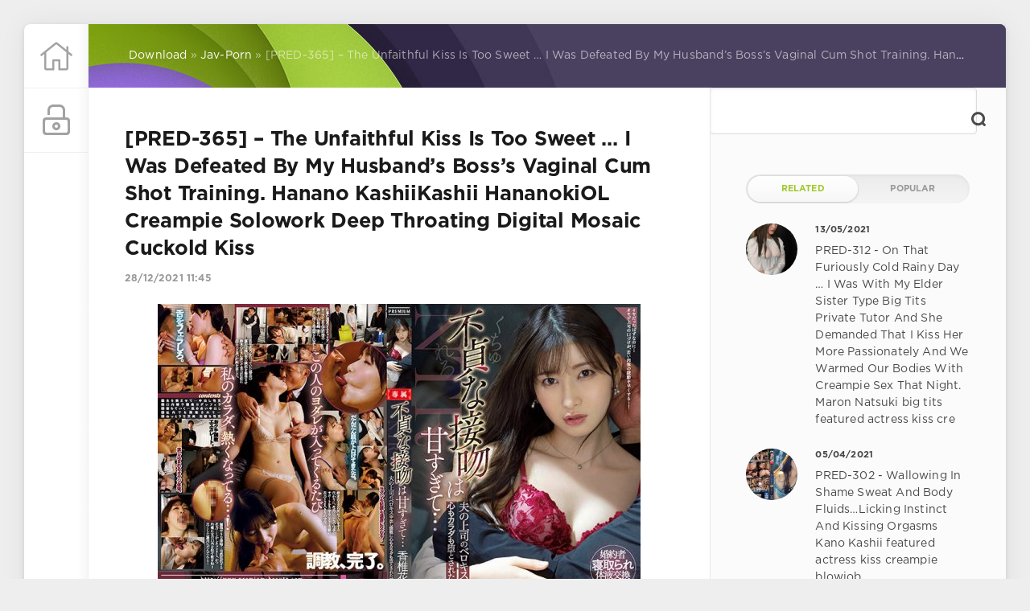

--- FILE ---
content_type: text/html; charset=utf-8
request_url: https://javspace.net/38555-pred-365-the-unfaithful-kiss-is-too-sweet-i-was-defeated-by-my-husbands-bosss-vaginal-cum-shot-training-hanano-kashiikashii-hananokiol-creampie-solowork-deep-throating-digital-mosaic-cuckold.html
body_size: 8403
content:
<!DOCTYPE html>
<html lang="en">
<head>
	<meta charset="utf-8">
<title>PRED-365 – The Unfaithful Kiss Is Too Sweet … I Was Defeated By My Husband’s Boss’s Vaginal Cum Shot Training. Hanano KashiiKashii HananokiOL Creampie Solowork Deep Throating Digital Mosaic Cuckold Kiss &raquo; Jav Space Site for Japanese Porn</title>
<meta name="description" content="Release Date: 2021-12-21 Runtime: 120 Director: Kitorune Kawaguchi Label: Elegance Studio: PREMIUM ID: PRED-365 Actress(es): Kashii Hananoki Categories:  creampie, cuckold, Deep Throating, digital">
<meta name="keywords" content="ccgts5glpf487pPRED, Director, Kitorune, Kawaguchi, Label, Elegance, Studio, PREMIUM, Actress, Kashii, Runtime, Hananoki, creampie, cuckold, Throating, digital, mosaic, SoloworkDownload, https">
<meta name="generator" content="DataLife Engine (http://dle-news.ru)">
<meta property="og:site_name" content="Jav Space Site for Japanese Porn">
<meta property="og:type" content="article">
<meta property="og:title" content="PRED-365 – The Unfaithful Kiss Is Too Sweet … I Was Defeated By My Husband’s Boss’s Vaginal Cum Shot Training. Hanano KashiiKashii HananokiOL Creampie Solowork Deep Throating Digital Mosaic Cuckold Kiss">
<meta property="og:url" content="https://javspace.net/38555-pred-365-the-unfaithful-kiss-is-too-sweet-i-was-defeated-by-my-husbands-bosss-vaginal-cum-shot-training-hanano-kashiikashii-hananokiol-creampie-solowork-deep-throating-digital-mosaic-cuckold.html">
<meta name="news_keywords" content="creampie,cuckold,Deep Throating,digital mosaic,kiss,Solowork">
<meta property="og:image" content="https://javspace.net/uploads/posts/2021-12/1640681150-1pred365pl.jpg">
<meta property="og:description" content=" Release Date: 2021-12-21 Runtime: 120 Director: Kitorune Kawaguchi Label: Elegance Studio: PREMIUM ID: PRED-365 Actress(es): Kashii Hananoki Categories:  creampie, cuckold, Deep Throating, digital mosaic, kiss, OL, SoloworkDownload:https://fastfile.cc/gts5glpf487p/PRED-365.mp4.html,">
<link rel="search" type="application/opensearchdescription+xml" href="https://javspace.net/index.php?do=opensearch" title="Jav Space Site for Japanese Porn">
<link rel="canonical" href="https://javspace.net/38555-pred-365-the-unfaithful-kiss-is-too-sweet-i-was-defeated-by-my-husbands-bosss-vaginal-cum-shot-training-hanano-kashiikashii-hananokiol-creampie-solowork-deep-throating-digital-mosaic-cuckold.html">
<link rel="alternate" type="application/rss+xml" title="Jav Space Site for Japanese Porn" href="https://javspace.net/rss.xml">
<link href="/engine/classes/min/index.php?charset=utf-8&amp;f=engine/editor/css/default.css&amp;v=24" rel="stylesheet" type="text/css">
<script src="/engine/classes/min/index.php?charset=utf-8&amp;g=general&amp;v=24" type="f0179fcca1ef169644c26679-text/javascript"></script>
<script src="/engine/classes/min/index.php?charset=utf-8&amp;f=engine/classes/js/jqueryui.js,engine/classes/js/dle_js.js,engine/classes/highslide/highslide.js,engine/classes/masha/masha.js&amp;v=24" defer type="f0179fcca1ef169644c26679-text/javascript"></script>
	<meta name="HandheldFriendly" content="true">
	<meta name="format-detection" content="telephone=no">
	<meta name="viewport" content="user-scalable=no, initial-scale=1.0, maximum-scale=1.0, width=device-width"> 
	<meta name="apple-mobile-web-app-capable" content="yes">
	<meta name="apple-mobile-web-app-status-bar-style" content="default">
    <meta content="24566" name="takefilelink">
    <link rel="shortcut icon" href="/templates/Green2/images/favicon.ico">
    <link rel="apple-touch-icon" sizes="180x180" href="/templates/Green2/images/apple-touch-icon.png">
    <link rel="icon" type="image/png" sizes="32x32" href="/templates/Green2/images/favicon-32x32.png">
    <link rel="icon" type="image/png" sizes="16x16" href="/templates/Green2/images/favicon-16x16.png">
	<link href="/templates/Green2/css/styles.css" type="text/css" rel="stylesheet">
</head>
<body>
	<div class="page">
		<div class="wrp">
			<div class="body">
				<!-- The left column -->
				<div id="body_left">
					<div class="body_left_in">
					<!-- Header -->
					<header id="header">
						<!-- Logo -->
						<a class="logotype" href="/" title="Home">
							<svg aria-hidden="true" data-prefix="fal" data-icon="home" role="img" xmlns="http://www.w3.org/2000/svg" viewBox="0 0 512 512" class="icon icon-logo"><path fill="currentColor" d="M509.8 227.5L448 177.8v-76c0-3.3-2.7-6-6-6h-20c-3.3 0-6 2.7-6 6v50.1L276.1 39.1c-11.7-9.5-28.5-9.5-40.2 0L2.2 227.5c-2.6 2.1-3 5.9-.9 8.4l12.6 15.6c2.1 2.6 5.9 3 8.5.9L64 218.9v229c0 17.7 14.3 32 32 32h116c6.6 0 12-5.4 12-12V335.8l64 .3v132.2c0 6.6 5.4 12 12 12l116-.3c17.7 0 32-14.3 32-32V219l41.6 33.5c2.6 2.1 6.4 1.7 8.5-.9l12.6-15.6c2.1-2.6 1.6-6.4-.9-8.5zM416 448l-96 .3V316c0-6.6-5.4-12-12-12l-104-.3c-6.6 0-12 5.4-12 12V448H96V193.1l156.2-126c2.2-1.8 5.3-1.8 7.5 0l156.2 126V448z"></path></svg>
						</a>
						<!-- / Logo -->
						<div class="loginpane">
	
	
	<a href="#" id="loginbtn" class="h_btn login">
		<svg class="icon n_ico icon-login"><use xlink:href="#icon-login"></use></svg>
		<svg class="icon m_ico icon-login_m"><use xlink:href="#icon-login_m"></use></svg>
		<span class="title_hide">Login</span>
		<span class="icon_close">
			<i class="mt_1"></i><i class="mt_2"></i>
		</span>
	</a>
	<div id="login_drop" class="head_drop">
		<div class="hd_pad">
			<form class="login_form" method="post">
				<div class="soc_links">
					
					
					
					
					
					
				</div>
				<ul>
					<li class="form-group">
						<label for="login_name">Login:</label>
						<input placeholder="Login:" type="text" name="login_name" id="login_name" class="wide">
					</li>
					<li class="form-group">
						<label for="login_password">Password</label>
						<input placeholder="Password" type="password" name="login_password" id="login_password" class="wide">
					</li>
					<li>
						<button class="btn" onclick="if (!window.__cfRLUnblockHandlers) return false; submit();" type="submit" title="Submit" data-cf-modified-f0179fcca1ef169644c26679-="">
							<b>Submit</b>
						</button>
					</li>
				</ul>
				<input name="login" type="hidden" id="login" value="submit">
				<div class="login_form__foot">
					<a class="right" href="https://javspace.net/index.php?do=register"><b>Registration</b></a>
					<a href="https://javspace.net/index.php?do=lostpassword">Forgot password?</a>
				</div>
			</form>
		</div>
	</div>
	
</div>
						
					</header>
					<!-- / Header -->
					</div>
					<!-- button "Up" -->
					<a href="/" id="upper"><svg class="icon icon-up"><use xlink:href="#icon-up"></use></svg></a>
					<!-- / button "Up" -->
				</div>
				<!-- / The left column -->
				<div class="body_right">
					
					
					<div id="breadcrumbs">
						<div class="speedbar"><div class="over"><span id="dle-speedbar"><span itemscope itemtype="http://data-vocabulary.org/Breadcrumb"><a href="https://javspace.net/" itemprop="url"><span itemprop="title">Download</span></a></span> &raquo; <span itemscope itemtype="http://data-vocabulary.org/Breadcrumb"><a href="https://javspace.net/jav-porn/" itemprop="url"><span itemprop="title">Jav-Porn</span></a></span> &raquo; [PRED-365] – The Unfaithful Kiss Is Too Sweet … I Was Defeated By My Husband’s Boss’s Vaginal Cum Shot Training. Hanano KashiiKashii HananokiOL Creampie Solowork Deep Throating Digital Mosaic Cuckold Kiss</span></div></div>
					</div>
					
					<div id="mainside" class="structure">
						<div class="str_left">
							
							
							
							<section id="content">
							<div id='dle-content'><article class="block story fullstory">
	
	<h1 class="h2 title">[PRED-365] – The Unfaithful Kiss Is Too Sweet … I Was Defeated By My Husband’s Boss’s Vaginal Cum Shot Training. Hanano KashiiKashii HananokiOL Creampie Solowork Deep Throating Digital Mosaic Cuckold Kiss</h1>
	<div class="story_top ignore-select">
		
		<time class="date grey" datetime="2021-12-28"><a href="https://javspace.net/2021/12/28/" >28/12/2021 11:45</a></time>
	</div>
	
	<div class="text">
		<div align="center"><!--dle_image_begin:https://javspace.net/uploads/posts/2021-12/1640681150-1pred365pl.jpg|--><img src="/uploads/posts/2021-12/1640681150-1pred365pl.jpg" style="max-width:100%;" alt="[PRED-365] – The Unfaithful Kiss Is Too Sweet … I Was Defeated By My Husband’s Boss’s Vaginal Cum Shot Training. Hanano KashiiKashii HananokiOL Creampie Solowork Deep Throating Digital Mosaic Cuckold Kiss"><!--dle_image_end--></div> <br><b>Release Date:</b> 2021-12-21<br> <b>Runtime:</b> 120<br> <b>Director:</b> Kitorune Kawaguchi<br> <b>Label:</b> Elegance<br> <b>Studio:</b> PREMIUM<br> <b>ID:</b> PRED-365<br> <b>Actress(es):</b> Kashii Hananoki<br> <b>Categories:</b>  creampie, cuckold, Deep Throating, digital mosaic, kiss, OL, Solowork<br><b>Download:</b><br><a href="https://fastfile.cc/gts5glpf487p/PRED-365.mp4.html" target="_blank" rel="noopener external noreferrer">https://fastfile.cc/gts5glpf487p/PRED-365.mp4.html</a><br><br><a href="https://javspace.net/uploads/posts/2021-12/1640681152-2pred00365jp-1.jpg"><!--TBegin:https://javspace.net/uploads/posts/2021-12/1640681152-2pred00365jp-1.jpg|--><a href="https://javspace.net/uploads/posts/2021-12/1640681152-2pred00365jp-1.jpg" class="highslide" target="_blank" rel="noopener"><img src="/uploads/posts/2021-12/thumbs/1640681152-2pred00365jp-1.jpg" style="max-width:100%;" alt=""></a><!--TEnd--></a>, <a href="https://javspace.net/uploads/posts/2021-12/1640681153-3pred00365jp-2.jpg"><!--TBegin:https://javspace.net/uploads/posts/2021-12/1640681153-3pred00365jp-2.jpg|--><a href="https://javspace.net/uploads/posts/2021-12/1640681153-3pred00365jp-2.jpg" class="highslide" target="_blank" rel="noopener"><img src="/uploads/posts/2021-12/thumbs/1640681153-3pred00365jp-2.jpg" style="max-width:100%;" alt=""></a><!--TEnd--></a><a href="https://javspace.net/uploads/posts/2021-12/1640681155-4pred00365jp-3.jpg"><!--TBegin:https://javspace.net/uploads/posts/2021-12/1640681155-4pred00365jp-3.jpg|--><a href="https://javspace.net/uploads/posts/2021-12/1640681155-4pred00365jp-3.jpg" class="highslide" target="_blank" rel="noopener"><img src="/uploads/posts/2021-12/thumbs/1640681155-4pred00365jp-3.jpg" style="max-width:100%;" alt=""></a><!--TEnd--></a><a href="https://javspace.net/uploads/posts/2021-12/1640681156-5pred00365jp-4.jpg"><!--TBegin:https://javspace.net/uploads/posts/2021-12/1640681156-5pred00365jp-4.jpg|--><a href="https://javspace.net/uploads/posts/2021-12/1640681156-5pred00365jp-4.jpg" class="highslide" target="_blank" rel="noopener"><img src="/uploads/posts/2021-12/thumbs/1640681156-5pred00365jp-4.jpg" style="max-width:100%;" alt=""></a><!--TEnd--></a><a href="https://javspace.net/uploads/posts/2021-12/1640681157-6pred00365jp-5.jpg"><!--TBegin:https://javspace.net/uploads/posts/2021-12/1640681157-6pred00365jp-5.jpg|--><a href="https://javspace.net/uploads/posts/2021-12/1640681157-6pred00365jp-5.jpg" class="highslide" target="_blank" rel="noopener"><img src="/uploads/posts/2021-12/thumbs/1640681157-6pred00365jp-5.jpg" style="max-width:100%;" alt=""></a><!--TEnd--></a><a href="https://javspace.net/uploads/posts/2021-12/1640681159-7pred00365jp-6.jpg"><!--TBegin:https://javspace.net/uploads/posts/2021-12/1640681159-7pred00365jp-6.jpg|--><a href="https://javspace.net/uploads/posts/2021-12/1640681159-7pred00365jp-6.jpg" class="highslide" target="_blank" rel="noopener"><img src="/uploads/posts/2021-12/thumbs/1640681159-7pred00365jp-6.jpg" style="max-width:100%;" alt=""></a><!--TEnd--></a><a href="https://javspace.net/uploads/posts/2021-12/1640681160-8pred00365jp-7.jpg"><!--TBegin:https://javspace.net/uploads/posts/2021-12/1640681160-8pred00365jp-7.jpg|--><a href="https://javspace.net/uploads/posts/2021-12/1640681160-8pred00365jp-7.jpg" class="highslide" target="_blank" rel="noopener"><img src="/uploads/posts/2021-12/thumbs/1640681160-8pred00365jp-7.jpg" style="max-width:100%;" alt=""></a><!--TEnd--></a><a href="https://javspace.net/uploads/posts/2021-12/1640681162-9pred00365jp-8.jpg"><!--TBegin:https://javspace.net/uploads/posts/2021-12/1640681162-9pred00365jp-8.jpg|--><a href="https://javspace.net/uploads/posts/2021-12/1640681162-9pred00365jp-8.jpg" class="highslide" target="_blank" rel="noopener"><img src="/uploads/posts/2021-12/thumbs/1640681162-9pred00365jp-8.jpg" style="max-width:100%;" alt=""></a><!--TEnd--></a><a href="https://javspace.net/uploads/posts/2021-12/1640681163-10pred00365jp-9.jpg"><!--TBegin:https://javspace.net/uploads/posts/2021-12/1640681163-10pred00365jp-9.jpg|--><a href="https://javspace.net/uploads/posts/2021-12/1640681163-10pred00365jp-9.jpg" class="highslide" target="_blank" rel="noopener"><img src="/uploads/posts/2021-12/thumbs/1640681163-10pred00365jp-9.jpg" style="max-width:100%;" alt=""></a><!--TEnd--></a><a href="https://javspace.net/uploads/posts/2021-12/1640681164-11pred00365jp-10.jpg"><!--TBegin:https://javspace.net/uploads/posts/2021-12/1640681164-11pred00365jp-10.jpg|--><a href="https://javspace.net/uploads/posts/2021-12/1640681164-11pred00365jp-10.jpg" class="highslide" target="_blank" rel="noopener"><img src="/uploads/posts/2021-12/thumbs/1640681164-11pred00365jp-10.jpg" style="max-width:100%;" alt=""></a><!--TEnd--></a>
		
		
		
            <div class="tags"><b>Tags</b>: <span><a href="https://javspace.net/tags/creampie/">creampie</a></span> <span><a href="https://javspace.net/tags/cuckold/">cuckold</a></span> <span><a href="https://javspace.net/tags/Deep+Throating/">Deep Throating</a></span> <span><a href="https://javspace.net/tags/digital+mosaic/">digital mosaic</a></span> <span><a href="https://javspace.net/tags/kiss/">kiss</a></span> <span><a href="https://javspace.net/tags/Solowork/">Solowork</a></span></div>
          
	</div>
	<div class="category grey">
		<svg class="icon icon-cat"><use xlink:href="#icon-cat"></use></svg>
		<a href="https://javspace.net/jav-porn/">Jav-Porn</a>
	</div>
	<div class="story_tools ignore-select">
		<div class="story_tools_in">		
		
		</div>
		<ul class="meta grey">
			<li class="meta_author" title="author">
				<svg class="icon icon-author"><use xlink:href="#icon-author"></use></svg><a onclick="if (!window.__cfRLUnblockHandlers) return false; ShowProfile('Admin', 'https://javspace.net/user/Admin/', '0'); return false;" href="https://javspace.net/user/Admin/" data-cf-modified-f0179fcca1ef169644c26679-="">Admin</a>
			</li>
			<li class="meta_coms" title="Comments: 0"></li>
			<li class="meta_views" title="Views: 680"><svg class="icon icon-view"><use xlink:href="#icon-view"></use></svg>680</li>
		</ul>
	</div>
  <style>#M443689ScriptRootC388766 {min-height: 300px;}</style>
<!-- Composite Start -->
<div style="margin-top:25px">
<div id="M443689ScriptRootC388766">
        <div id="M443689PreloadC388766">
        Loading...    </div>
        <script type="f0179fcca1ef169644c26679-text/javascript">
                (function(){
            var D=new Date(),d=document,b='body',ce='createElement',ac='appendChild',st='style',ds='display',n='none',gi='getElementById',lp=d.location.protocol,wp=lp.indexOf('http')==0?lp:'https:';
            var i=d[ce]('iframe');i[st][ds]=n;d[gi]("M443689ScriptRootC388766")[ac](i);try{var iw=i.contentWindow.document;iw.open();iw.writeln("<ht"+"ml><bo"+"dy></bo"+"dy></ht"+"ml>");iw.close();var c=iw[b];}
            catch(e){var iw=d;var c=d[gi]("M443689ScriptRootC388766");}var dv=iw[ce]('div');dv.id="MG_ID";dv[st][ds]=n;dv.innerHTML=388766;c[ac](dv);
            var s=iw[ce]('script');s.async='async';s.defer='defer';s.charset='utf-8';s.src=wp+"//jsc.adskeeper.co.uk/j/a/javspace.net.388766.js?t="+D.getYear()+D.getMonth()+D.getUTCDate()+D.getUTCHours();c[ac](s);})();
    </script>
    </div>
 </div>   
<!-- Composite End -->  
</article>
<!-- Banner -->
<div class="block ignore-select">
	<div class="banner">
		
	</div>
</div>
<!-- / Banner -->
<div class="comments ignore-select">
	
	
	<!--dleaddcomments-->
</div>
</div>
							</section>
							
						</div>
						<aside class="str_right" id="rightside">
	<!-- Popular, similar, discussed -->

	<!-- Search -->
	<form id="q_search" method="post">
		<div class="q_search">
			<input id="story" name="story" placeholder="Search..." type="search">
			<button class="q_search_btn" type="submit" title="Find"><svg class="icon icon-search"><use xlink:href="#icon-search"></use></svg><span class="title_hide">Find</span></button>
		</div>
		<input type="hidden" name="do" value="search">
		<input type="hidden" name="subaction" value="search">
	</form>
	<!-- / Search -->
    
	<div class="block">
		<ul class="block_tabs">
			
			<li class="active">
				<a title="Related" href="#news_rel" aria-controls="news_rel" data-toggle="tab">
					Related
				</a>
			</li>
			
			<li>
				<a title="Popular" href="#news_top" aria-controls="news_top" data-toggle="tab">
					Popular
				</a>
			</li>
			
		</ul>
		<div class="tab-content">
			
			<div class="tab-pane active" id="news_rel"><div class="story_line">
	<a href="https://javspace.net/37927-pred-312-on-that-furiously-cold-rainy-day-i-was-with-my-elder-sister-type-big-tits-private-tutor-and-she-demanded-that-i-kiss-her-more-passionately-and-we-warmed-our-bodies-with-creampie-sex.html" title="PRED-312 - On That Furiously Cold Rainy Day … I Was With My Elder Sister Type Big Tits Private Tutor And She Demanded That I Kiss Her More Passionately And We Warmed Our Bodies With Creampie Sex That Night. Maron Natsuki big tits featured actress kiss cre">
		<i class="image cover" style="background-image: url(https://javspace.net/uploads/posts/2021-05/1620889232-1pred00312jp-1-125x95.jpg)"></i>
		<div>
			<b class="date"><time datetime="2021-05-13">13/05/2021</time></b>
			<span class="title">PRED-312 - On That Furiously Cold Rainy Day … I Was With My Elder Sister Type Big Tits Private Tutor And She Demanded That I Kiss Her More Passionately And We Warmed Our Bodies With Creampie Sex That Night. Maron Natsuki big tits featured actress kiss cre</span>
		</div>
	</a>
</div><div class="story_line">
	<a href="https://javspace.net/37208-pred-302-wallowing-in-shame-sweat-and-body-fluidslicking-instinct-and-kissing-orgasms-kano-kashii-featured-actress-kiss-creampie-blowjob.html" title="PRED-302 - Wallowing In Shame Sweat And Body Fluids…Licking Instinct And Kissing Orgasms Kano Kashii featured actress kiss creampie blowjob">
		<i class="image cover" style="background-image: url(https://javspace.net/uploads/posts/2021-04/16176366381pred00302pl.jpg)"></i>
		<div>
			<b class="date"><time datetime="2021-04-05">05/04/2021</time></b>
			<span class="title">PRED-302 - Wallowing In Shame Sweat And Body Fluids…Licking Instinct And Kissing Orgasms Kano Kashii featured actress kiss creampie blowjob</span>
		</div>
	</a>
</div><div class="story_line">
	<a href="https://javspace.net/37204-pred-299-my-step-sisters-mouth-feels-so-good-the-day-yuki-sucked-all-of-the-cum-out-of-me-yuki-takeuchi-featured-actress-sister-kiss.html" title="PRED-299 - My Step Sister’s Mouth Feels So Good! The Day Yuki Sucked All Of The Cum Out Of Me Yuki Takeuchi featured actress sister kiss">
		<i class="image cover" style="background-image: url(https://javspace.net/uploads/posts/2021-04/16176357361pred00299pl.jpg)"></i>
		<div>
			<b class="date"><time datetime="2021-04-05">05/04/2021</time></b>
			<span class="title">PRED-299 - My Step Sister’s Mouth Feels So Good! The Day Yuki Sucked All Of The Cum Out Of Me Yuki Takeuchi featured actress sister kiss</span>
		</div>
	</a>
</div><div class="story_line">
	<a href="https://javspace.net/34767-pred-282-barely-legal-teens-chance-encounter-with-an-older-guy-boomer-breeds-millennial-to-raise-the-birth-rate-ai-hoshina-uniform-featured-actress-kiss.html" title="PRED-282 - Barely Legal Teen’s Chance Encounter With An Older Guy – Boomer Breeds Millennial To Raise The Birth Rate… Ai Hoshina uniform featured actress kiss">
		<i class="image cover" style="background-image: url(https://javspace.net/uploads/posts/2021-01/16095271921pred00282pl.jpg)"></i>
		<div>
			<b class="date"><time datetime="2021-01-01">01/01/2021</time></b>
			<span class="title">PRED-282 - Barely Legal Teen’s Chance Encounter With An Older Guy – Boomer Breeds Millennial To Raise The Birth Rate… Ai Hoshina uniform featured actress kiss</span>
		</div>
	</a>
</div><div class="story_line">
	<a href="https://javspace.net/10474-pred-140-your-husband-has-been-out-for-a-week-in-absentee-butler-but-.html" title="PRED-140 – Your Husband Has Been Out For A Week In Absentee Butler But …">
		<i class="image cover" style="background-image: url(https://javspace.net/uploads/posts/2019-04/15543801741pred140pl.jpg)"></i>
		<div>
			<b class="date"><time datetime="2019-04-04">04/04/2019</time></b>
			<span class="title">PRED-140 – Your Husband Has Been Out For A Week In Absentee Butler But …</span>
		</div>
	</a>
</div></div>
			
			<div class="tab-pane" id="news_top"></div>
			
		</div>
	</div>
	<!-- / Popular, similar, discussed -->
	<div class="block_sep"></div>
	<!-- Banner 300X500 -->
	<div class="block">
		<div class="banner">
			
		</div>
	</div>
	<!-- / Banner 300X500 -->
	<!-- Tags -->
	<div class="block">
		<h4 class="title">Tags Cloud</h4>
		<div class="tag_list">
<span class="clouds_xsmall"><a href="https://javspace.net/tags/4HR/" title="Publication found: 1842">4HR</a></span> <span class="clouds_xsmall"><a href="https://javspace.net/tags/All+Sex/" title="Publication found: 1420">All Sex</a></span> <span class="clouds_xsmall"><a href="https://javspace.net/tags/Amateur/" title="Publication found: 3345">Amateur</a></span> <span class="clouds_xsmall"><a href="https://javspace.net/tags/Anal/" title="Publication found: 1940">Anal</a></span> <span class="clouds_xsmall"><a href="https://javspace.net/tags/Beautiful+Girl/" title="Publication found: 4201">Beautiful Girl</a></span> <span class="clouds_large"><a href="https://javspace.net/tags/Big+Tits/" title="Publication found: 12179">Big Tits</a></span> <span class="clouds_xsmall"><a href="https://javspace.net/tags/Blow/" title="Publication found: 1193">Blow</a></span> <span class="clouds_xsmall"><a href="https://javspace.net/tags/BlowJob/" title="Publication found: 2065">BlowJob</a></span> <span class="clouds_xsmall"><a href="https://javspace.net/tags/Cheating+Wife/" title="Publication found: 1823">Cheating Wife</a></span> <span class="clouds_xsmall"><a href="https://javspace.net/tags/Cowgirl/" title="Publication found: 1648">Cowgirl</a></span> <span class="clouds_large"><a href="https://javspace.net/tags/Creampie/" title="Publication found: 13655">Creampie</a></span> <span class="clouds_xsmall"><a href="https://javspace.net/tags/Cuckold/" title="Publication found: 1322">Cuckold</a></span> <span class="clouds_xsmall"><a href="https://javspace.net/tags/def/" title="Publication found: 1845">def</a></span> <span class="clouds_xsmall"><a href="https://javspace.net/tags/Digital+Mosaic/" title="Publication found: 3221">Digital Mosaic</a></span> <span class="clouds_xsmall"><a href="https://javspace.net/tags/Documentary/" title="Publication found: 1377">Documentary</a></span> <span class="clouds_xsmall"><a href="https://javspace.net/tags/Drama/" title="Publication found: 2581">Drama</a></span> <span class="clouds_medium"><a href="https://javspace.net/tags/Featured+Actress/" title="Publication found: 10243">Featured Actress</a></span> <span class="clouds_xsmall"><a href="https://javspace.net/tags/Gal/" title="Publication found: 1064">Gal</a></span> <span class="clouds_xsmall"><a href="https://javspace.net/tags/Handjob/" title="Publication found: 1092">Handjob</a></span> <span class="clouds_xsmall"><a href="https://javspace.net/tags/Hardcore/" title="Publication found: 1711">Hardcore</a></span> <span class="clouds_xlarge"><a href="https://javspace.net/tags/hidef/" title="Publication found: 14501">hidef</a></span> <span class="clouds_xsmall"><a href="https://javspace.net/tags/Incest/" title="Publication found: 1347">Incest</a></span> <span class="clouds_xsmall"><a href="https://javspace.net/tags/Lesbian/" title="Publication found: 1199">Lesbian</a></span> <span class="clouds_xsmall"><a href="https://javspace.net/tags/Married/" title="Publication found: 4020">Married</a></span> <span class="clouds_xsmall"><a href="https://javspace.net/tags/Married+Woman/" title="Publication found: 3342">Married Woman</a></span> <span class="clouds_small"><a href="https://javspace.net/tags/Mature+Woman/" title="Publication found: 5003">Mature Woman</a></span> <span class="clouds_xsmall"><a href="https://javspace.net/tags/Nasty/" title="Publication found: 1161">Nasty</a></span> <span class="clouds_xsmall"><a href="https://javspace.net/tags/Nymphomaniac/" title="Publication found: 1184">Nymphomaniac</a></span> <span class="clouds_xsmall"><a href="https://javspace.net/tags/Older+Sister/" title="Publication found: 1352">Older Sister</a></span> <span class="clouds_xsmall"><a href="https://javspace.net/tags/Other+Fetish/" title="Publication found: 1294">Other Fetish</a></span> <span class="clouds_xsmall"><a href="https://javspace.net/tags/over+4+hours/" title="Publication found: 1565">over 4 hours</a></span> <span class="clouds_xsmall"><a href="https://javspace.net/tags/POV/" title="Publication found: 1090">POV</a></span> <span class="clouds_xsmall"><a href="https://javspace.net/tags/School+Girls/" title="Publication found: 1078">School Girls</a></span> <span class="clouds_xsmall"><a href="https://javspace.net/tags/Slender/" title="Publication found: 2011">Slender</a></span> <span class="clouds_xsmall"><a href="https://javspace.net/tags/Slut/" title="Publication found: 4006">Slut</a></span> <span class="clouds_small"><a href="https://javspace.net/tags/Solowork/" title="Publication found: 7197">Solowork</a></span> <span class="clouds_xsmall"><a href="https://javspace.net/tags/Squirting/" title="Publication found: 2339">Squirting</a></span> <span class="clouds_xsmall"><a href="https://javspace.net/tags/Threesome/" title="Publication found: 1448">Threesome</a></span> <span class="clouds_xsmall"><a href="https://javspace.net/tags/Titty+Fuck/" title="Publication found: 2298">Titty Fuck</a></span> <span class="clouds_xsmall"><a href="https://javspace.net/tags/Voyeur/" title="Publication found: 1156">Voyeur</a></span><div class="tags_more"><a href="https://javspace.net/tags/">Show all tags</a></div>
</div>
	</div>
	<!-- / Tags -->
	<div class="block_sep"></div>
	<div class="block">
		<h4 class="title">Write friends</h4>
		<div class="friends">
			<a target="_blank" href="https://sexuria.net" title="Deutsche Porno Filme Kostenlos">Deutsche Porno Filme Kostenlos</a>
			<a target="_blank" href="https://mydirtystuff.com" title="MyDirtyStuff.com ">MyDirtyStuff.com </a>
			<a target="_blank" href="https://javcoast.com" title="JavCoast.com">JavCoast.com</a>
			<a target="_blank" href="https://s-forum.biz" title="Sex-Forum">Sex-Forum</a>
			<a target="_blank" href="https://javlibrary.cc" title="JavLibrary">JavLibrary</a>
			<a target="_blank" href="https://mydirtydesires.net" title="MyDirtyDesires">MyDirtyDesires</a>
			<a target="_blank" href="https://xxxfilemonster.com" title="XXXFileMonster.com">XXXFileMonster.com</a>	
          	<a target="_blank" href="https://jav-dl.com/" title="Extreme Japanese Videos">Extreme Japanese Videos</a>
		</div>
	</div>
</aside>
						<div class="rightside_bg"></div>
					</div>
					<footer id="footer">
						<div class="footer grey">
	<div class="copyright">
		Copyright © 2018 <a href="https://javspace.net" target="_blank">Jav Space Site for Japanese Porn</a> All Rights Reserved.<br>"Donwload JAV-Porn © 2018
	</div>
</div>
					</footer>
				</div>
			</div>
			<div class="foot grey">
	<ul class="counters">
		<li>
			<!--LiveInternet counter--><script type="f0179fcca1ef169644c26679-text/javascript">
document.write("<a href='//www.liveinternet.ru/click' "+
"target=_blank><img src='//counter.yadro.ru/hit?t14.15;r"+
escape(document.referrer)+((typeof(screen)=="undefined")?"":
";s"+screen.width+"*"+screen.height+"*"+(screen.colorDepth?
screen.colorDepth:screen.pixelDepth))+";u"+escape(document.URL)+
";h"+escape(document.title.substring(0,150))+";"+Math.random()+
"' alt='' title='LiveInternet: shows the number of views for 24"+
" hours, visitors for 24 hours and for today' "+
"border='0' width='88' height='31'><\/a>")
</script><!--/LiveInternet-->
		</li>
	</ul>
</div>
		</div>
	</div>
    	<link href="/templates/Green2/css/engine.css" type="text/css" rel="stylesheet">
	<script type="f0179fcca1ef169644c26679-text/javascript">
<!--
var dle_root       = '/';
var dle_admin      = '';
var dle_login_hash = '28f562f1abf67d12070427bb70fa0ebfe1556480';
var dle_group      = 5;
var dle_skin       = 'Green2';
var dle_wysiwyg    = '1';
var quick_wysiwyg  = '1';
var dle_act_lang   = ["Yes", "No", "Enter", "Cancel", "Save", "Delete", "Loading. Please, wait..."];
var menu_short     = 'Quick edit';
var menu_full      = 'Full edit';
var menu_profile   = 'View profile';
var menu_send      = 'Send message';
var menu_uedit     = 'Admin Center';
var dle_info       = 'Information';
var dle_confirm    = 'Confirm';
var dle_prompt     = 'Enter the information';
var dle_req_field  = 'Please fill in all the required fields';
var dle_del_agree  = 'Are you sure you want to delete it? This action cannot be undone';
var dle_spam_agree = 'Are you sure you want to mark the user as a spammer? This will remove all his comments';
var dle_complaint  = 'Enter the text of your complaint to the Administration:';
var dle_big_text   = 'Highlighted section of text is too large.';
var dle_orfo_title = 'Enter a comment to the detected error on the page for Administration ';
var dle_p_send     = 'Send';
var dle_p_send_ok  = 'Notification has been sent successfully ';
var dle_save_ok    = 'Changes are saved successfully. Refresh the page?';
var dle_reply_title= 'Reply to the comment';
var dle_tree_comm  = '0';
var dle_del_news   = 'Delete article';
var dle_sub_agree  = 'Do you really want to subscribe to this article’s comments?';
var allow_dle_delete_news   = false;

jQuery(function($){

hs.graphicsDir = '/engine/classes/highslide/graphics/';
hs.wrapperClassName = 'rounded-white';
hs.outlineType = 'rounded-white';
hs.numberOfImagesToPreload = 0;
hs.captionEval = 'this.thumb.alt';
hs.showCredits = false;
hs.align = 'center';
hs.transitions = ['expand', 'crossfade'];

hs.lang = { loadingText : 'Loading...', playTitle : 'Watch slideshow (space) ', pauseTitle:'Pause', previousTitle : 'Previous image', nextTitle :'Next Image',moveTitle :'Move', closeTitle :'Close (Esc)',fullExpandTitle:'Enlarge to full size',restoreTitle:'Click to close image. Click and hold to move.',focusTitle:'Focus',loadingTitle:'Click to cancel'
};
hs.slideshowGroup='fullnews'; hs.addSlideshow({slideshowGroup: 'fullnews', interval: 4000, repeat: false, useControls: true, fixedControls: 'fit', overlayOptions: { opacity: .75, position: 'bottom center', hideOnMouseOut: true } });

});
//-->
</script>
	<script type="f0179fcca1ef169644c26679-text/javascript" src="/templates/Green2/js/lib.js"></script>
	<script type="f0179fcca1ef169644c26679-text/javascript" src="/templates/Green2/js/svgxuse.min.js"></script>
	<script type="f0179fcca1ef169644c26679-text/javascript">
		jQuery(function($){
			$.get("/templates/Green2/images/sprite.svg", function(data) {
			  var div = document.createElement("div");
			  div.innerHTML = new XMLSerializer().serializeToString(data.documentElement);
			  document.body.insertBefore(div, document.body.childNodes[0]);
			});
		});
	</script>
<script src="/cdn-cgi/scripts/7d0fa10a/cloudflare-static/rocket-loader.min.js" data-cf-settings="f0179fcca1ef169644c26679-|49" defer></script><script defer src="https://static.cloudflareinsights.com/beacon.min.js/vcd15cbe7772f49c399c6a5babf22c1241717689176015" integrity="sha512-ZpsOmlRQV6y907TI0dKBHq9Md29nnaEIPlkf84rnaERnq6zvWvPUqr2ft8M1aS28oN72PdrCzSjY4U6VaAw1EQ==" data-cf-beacon='{"version":"2024.11.0","token":"a449216c0a76444a9c0866085d182282","r":1,"server_timing":{"name":{"cfCacheStatus":true,"cfEdge":true,"cfExtPri":true,"cfL4":true,"cfOrigin":true,"cfSpeedBrain":true},"location_startswith":null}}' crossorigin="anonymous"></script>
</body>
</html>
<!-- DataLife Engine Copyright SoftNews Media Group (http://dle-news.ru) -->
